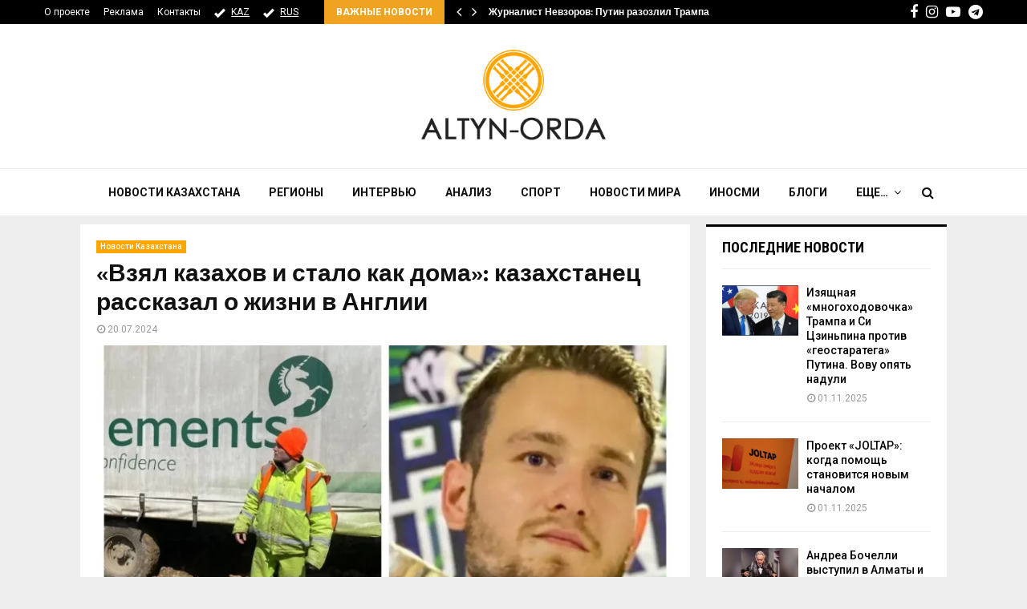

--- FILE ---
content_type: text/html; charset=utf-8
request_url: https://www.google.com/recaptcha/api2/aframe
body_size: 269
content:
<!DOCTYPE HTML><html><head><meta http-equiv="content-type" content="text/html; charset=UTF-8"></head><body><script nonce="Xu4FDDyxUTWMNFfLI9Vdfg">/** Anti-fraud and anti-abuse applications only. See google.com/recaptcha */ try{var clients={'sodar':'https://pagead2.googlesyndication.com/pagead/sodar?'};window.addEventListener("message",function(a){try{if(a.source===window.parent){var b=JSON.parse(a.data);var c=clients[b['id']];if(c){var d=document.createElement('img');d.src=c+b['params']+'&rc='+(localStorage.getItem("rc::a")?sessionStorage.getItem("rc::b"):"");window.document.body.appendChild(d);sessionStorage.setItem("rc::e",parseInt(sessionStorage.getItem("rc::e")||0)+1);localStorage.setItem("rc::h",'1762024768256');}}}catch(b){}});window.parent.postMessage("_grecaptcha_ready", "*");}catch(b){}</script></body></html>